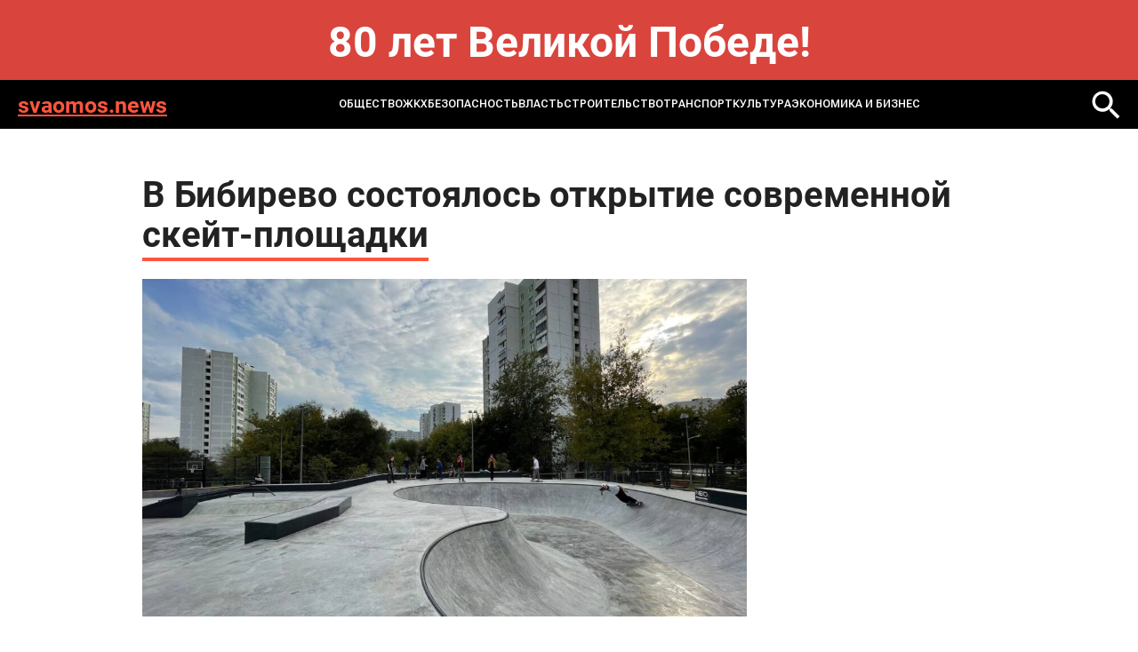

--- FILE ---
content_type: text/html; charset=windows-1251
request_url: https://svaomos.news/news/infrastruktura/v_bibirevo_sostoyalos_otkrytie_sovremennoy_skeyt_ploshchadki/
body_size: 5211
content:
<!DOCTYPE html>
<html lang="ru-ru" dir="ltr">

<head>
	<meta http-equiv="X-UA-Compatible" content="IE=edge" />
	<meta http-equiv="Content-Type" content="text/html; charset=windows-1251" />
<meta name="robots" content="index, follow" />
<meta name="keywords" content="MOS NEWS - онлайн издание, новости Москвы, новости сегодня, новости России, реклама в СМИ" />
<meta name="description" content="MOS NEWS - онлайн издание, новости Москвы, новости сегодня, новости России, реклама в СМИ" />
<link href="/bitrix/templates/svaomos.news - 2024/styles.css?1732093286232" type="text/css"  data-template-style="true"  rel="stylesheet" />
<script type="text/javascript">var _ba = _ba || []; _ba.push(["aid", "d08033aed4c4218602058125ae3df00b"]); _ba.push(["host", "svaomos.news"]); (function() {var ba = document.createElement("script"); ba.type = "text/javascript"; ba.async = true;ba.src = (document.location.protocol == "https:" ? "https://" : "http://") + "bitrix.info/ba.js";var s = document.getElementsByTagName("script")[0];s.parentNode.insertBefore(ba, s);})();</script>


	<title>
		В Бибирево состоялось открытие современной скейт-площадки | Новости mos. news	</title>
	<meta name="format-detection" content="telephone=no">
<meta name="viewport" content="width=device-width, initial-scale=1">
<link rel="shortcut icon" href="/bitrix/templates/svaomos.news - 2024/images/favicon.ico" sizes="16x16">
<meta name="viewport" content="width=device-width, initial-scale=1.0">
<link media="all" rel="stylesheet" type="text/css" href="/bitrix/templates/svaomos.news - 2024/css/all.css?v=1" />
<link href="/bitrix/templates/svaomos.news - 2024/custom.css?v=1" rel="stylesheet" type="text/css" /></head>
<body>
	<div id="panel">
			</div>
<style>
.bnr-line{
	color: #fff; font-size: 48px; text-align:center; padding: 30px 0 ; font-weight: bold; background: #d9443d;
}
@media (max-width: 1024px){
	.bnr-line{
		font-size: 28px;padding: 20px 0 ;
	}
}
</style>
<div class="bnr-line">80 лет Великой Победе!</div>
	<div id="wrapper">

		<header class="header">
			<div class="holder">
				<div class="header-block">
					<a href="/" class="header-logo">svaomos.news</a>
					<a href="" class="mob-nav-icon"><span class="mob-nav-block"></span></a>
						<div class="header-nav">
	<ul class="header-nav-list">
					<li class="">
					<a href="/news/society/">ОБЩЕСТВО</a>
				</li>
							<li class="">
					<a href="/news/zhkkh_i_stroitelstvo/">ЖКХ</a>
				</li>
							<li class="">
					<a href="/news/bezopasnost/">БЕЗОПАСНОСТЬ</a>
				</li>
							<li class="">
					<a href="/news/raznoe/">ВЛАСТЬ</a>
				</li>
							<li class="active">
					<a href="/news/infrastruktura/">СТРОИТЕЛЬСТВО</a>
				</li>
							<li class="">
					<a href="/news/transport/">ТРАНСПОРТ</a>
				</li>
							<li class="">
					<a href="/news/kultura/">КУЛЬТУРА</a>
				</li>
							<li class="">
					<a href="/news/ekonomika_i_biznes/">ЭКОНОМИКА И БИЗНЕС</a>
				</li>
				</ul>
</div>
						<a href="/search/" class="header-loupe"><img src="/bitrix/templates/svaomos.news - 2024/images/loupe-2.svg" alt=""></a>
				</div>
			</div>
		</header>

<section class="main">
	<div class="holder">
		<article class="article">
			<h1 class="article-title">В Бибирево состоялось открытие современной скейт-площадки</h1>
			<div class="article-img"><img src="/upload/iblock/464/mrwsle62x6404dvo183z6h5a9qicgqwo.png" alt=""></div>
			<div class="article-date">15.09.2023 19:31</div>
			<p>
	 В районе Бибирево состоялось открытие современной скейт-площадки на улице Лескова, 17. В строительстве спортивного объекта участвовала Федерация скейтбординга России, которая внесла вклад в разработку дизайна площадки и обеспечила ее соответствие мировым стандартам. Об этом сообщили в пресс-службе префектуры Северо-Восточного округа Москвы.
</p>
<p>
	 Новая скейт-площадка была разработана с учетом самых современных требований безопасности и комфорта. Её дизайн включает чашу из прочного бетона, а также специально разработанные стрит-секции с гранями, лестницами и перилами, предоставляющими бесконечные возможности для выполнения различных трюков. Рядом со площадкой создана небольшая баскетбольная зона с амфитеатром для зрителей, чтобы каждый мог насладиться зрелищными выступлениями и демонстрациями мастерства. После официальной церемонии открытия, все желающие испытали новую скейт-площадку на собственном опыте и насладились захватывающими выступлениями профессиональных спортсменов.
</p>
<p>
	 &nbsp;
</p>
<p>
	 Будь в курсе самых интересных новостей от&nbsp;<a href="https://vk.com/away.php?to=http%3A%2F%2FMOS.NEWS&cc_key=" target="_blank">MOS.NEWS</a>, подписывайся на наш&nbsp;<a href="https://t.me/smimosnews">Telegram</a>
</p>		</article>
		
<div class="news-more">
	<h2 class="title">Может быть интересно</h2>
	<div class="more-slider">
					<div class="more-slide">
				<a href="/news/society/samolet-vykatilsya-za-predely-vzletno-posadochnoy-polosy-v-aeroportu-makhachkaly/" class="more-item">
					<div class="more-title">Самолет выкатился за пределы взлетно-посадочной полосы в аэропорту Махачкалы</div>
					<div class="more-date">19 января 2026</div>
				</a>
			</div>
					<div class="more-slide">
				<a href="/news/society/desyat-chelovek-pogibli-pri-skhode-s-relsov-dvukh-poezdov-v-ispanii/" class="more-item">
					<div class="more-title">Десять человек погибли при сходе с рельсов двух поездов в Испании</div>
					<div class="more-date">19 января 2026</div>
				</a>
			</div>
					<div class="more-slide">
				<a href="/news/society/chislo-pogibshikh-pri-skhode-skorostnykh-poezdov-v-ispanii-uvelichilos-do-semi/" class="more-item">
					<div class="more-title">Число погибших при сходе скоростных поездов в Испании увеличилось до семи</div>
					<div class="more-date">19 января 2026</div>
				</a>
			</div>
					<div class="more-slide">
				<a href="/news/society/neizvestnye-razbili-memorial-anny-politkovskoy-v-moskve/" class="more-item">
					<div class="more-title">Неизвестные разбили мемориал Анны Политковской в Москве</div>
					<div class="more-date">18 января 2026</div>
				</a>
			</div>
					<div class="more-slide">
				<a href="/news/society/voennosluzhashchie-bundesvera-pokinuli-grenlandiyu-bez-obyasneniya-prichin-smi/" class="more-item">
					<div class="more-title">Военнослужащие бундесвера покинули Гренландию без объяснения причин – СМИ</div>
					<div class="more-date">18 января 2026</div>
				</a>
			</div>
					<div class="more-slide">
				<a href="/news/society/ugolovnoe-delo-vozbuzhdeno-posle-padeniya-naledi-na-kolyasku-s-rebenkom-v-moskve/" class="more-item">
					<div class="more-title">Уголовное дело возбуждено после падения наледи на коляску с ребенком в Москве</div>
					<div class="more-date">18 января 2026</div>
				</a>
			</div>
					<div class="more-slide">
				<a href="/news/society/prozhivavshiy-v-goa-rossiyanin-priznalsya-v-ubiystve-trekh-zhenshchin-smi/" class="more-item">
					<div class="more-title">Проживавший в Гоа россиянин признался в убийстве трех женщин – СМИ</div>
					<div class="more-date">18 января 2026</div>
				</a>
			</div>
					<div class="more-slide">
				<a href="/news/society/prokuratura-provodit-proverku-po-faktu-avarii-na-podstantsii-i-teploseti-v-chekhove/" class="more-item">
					<div class="more-title">Прокуратура проводит проверку по факту аварии на подстанции и теплосети в Чехове</div>
					<div class="more-date">18 января 2026</div>
				</a>
			</div>
			</div>
</div>
	</div>
</section>
<!-- 
 -->
	<footer class="footer">
		<div class="holder">
			<div class="footer-top">
				<div class="search">
					<form action="/search/">
						<input name="q" type="text" class="search-input" placeholder="Поиск...">
						<button name="s" class="search-button"></button>
					</form>
				</div>
				<div class="footer-links">
								<div class="footer-links-col">
								<a href="/news/society/" class="">ОБЩЕСТВО</a>
										<a href="/news/zhkkh_i_stroitelstvo/" class="">ЖКХ</a>
										<a href="/news/bezopasnost/" class="">БЕЗОПАСНОСТЬ</a>
										</div>
				<div class="footer-links-col">
							<a href="/news/raznoe/" class="">ВЛАСТЬ</a>
										<a href="/news/infrastruktura/" class="_active">СТРОИТЕЛЬСТВО</a>
										<a href="/news/transport/" class="">ТРАНСПОРТ</a>
										</div>
				<div class="footer-links-col">
							<a href="/news/kultura/" class="">КУЛЬТУРА</a>
										<a href="/news/ekonomika_i_biznes/" class="">ЭКОНОМИКА И БИЗНЕС</a>
				</div>
				</div>
			</div>
		</div>
		<div class="footer-bottom">
			<div class="footer-bottom-text">
				© 2014-2024 Информационный портал «MOS NEWS». <a href="">ЭЛ № ФС 77 - 68927</a>. Настоящий ресурс может содержать материалы 18+. Использование материалов издания - как вам угодно, никаких претензий со стороны нашего СМИ не будет. Мнение редакции может не совпадать с мнением авторов публикаций. Контакты редакции: <a href="tel:+74957654164">+7 (495) 765-41-64</a>, <a href="mailto:mos.news@inbox.ru">mos.news@inbox.ru</a><br>
В России признаны экстремистскими и запрещены организации «Meta Platforms Inc. по реализации продуктов — социальных сетей Facebook и Instagram», «Национал-большевистская партия», «Свидетели Иеговы», «Армия воли народа», «Русский общенациональный союз», «Движение против нелегальной иммиграции», «Правый сектор», УНА-УНСО, УПА, «Тризуб им. Степана Бандеры»,«Мизантропик дивижн», «Меджлис крымскотатарского народа», движение «Артподготовка», общероссийская политическая партия «Воля», АУЕ. Признаны террористическими и запрещены: «Движение Талибан», «Имарат Кавказ», «Исламское государство» (ИГ, ИГИЛ), Джебхад-ан-Нусра, «АУМ Синрике», «Братья-мусульмане», «Аль-Каида в странах исламского Магриба». <br>
Организации, СМИ и физические лица, <a href="">признанные в</a> России иностранными агентами: «Альянс врачей», «Лига Избирателей», «Фонд борьбы с коррупцией», «В защиту прав заключенных», ИАЦ «Сова», «Аналитический Центр Юрия Левады», «Мемориал», «Открытый Петербург», «Открытая Россия», «Гуманитарное действие», «Феникс плюс», «Агора», «Голос», «Комитет Солдатских матерей», «Женское достоинство», «Голос Америки», «Кавказ.Реалии», «Радио Свобода», Пономарев Лев Александрович, Савицкая Людмила Алексеевна, Маркелов Сергей Евгеньевич, Камалягин Денис Николаевич, Апахончич Дарья Александровна и <a href="">т.д.</a>

<!-- Yandex.Metrika counter -->
<script type="text/javascript" >
	(function(m,e,t,r,i,k,a){m[i]=m[i]||function(){(m[i].a=m[i].a||[]).push(arguments)};
		m[i].l=1*new Date();k=e.createElement(t),a=e.getElementsByTagName(t)[0],k.async=1,k.src=r,a.parentNode.insertBefore(k,a)})
	(window, document, "script", "https://mc.yandex.ru/metrika/tag.js", "ym");

	ym(42641724, "init", {
		clickmap:true,
		trackLinks:true,
		accurateTrackBounce:true
	});
</script>
<noscript><div><img src="https://mc.yandex.ru/watch/42641724" style="position:absolute; left:-9999px;" alt="" /></div></noscript>
<!-- /Yandex.Metrika counter -->			</div>
			<div class="footer-info">
				<div class="footer-logo">
					<a href="https://rim.media"><img src=" /bitrix/templates/svaomos.news - 2024/images/footer-logo.png" alt=""></a>
				</div>
				<div class="footer-webs">
					<a href="">
						<svg width="28" height="28" viewBox="0 0 28 28" fill="none" xmlns="http://www.w3.org/2000/svg">
							<path d="M20.75 7.5C19.5452 6.70987 18.7715 5.22359 18.5 3.75C18.4416 3.43169 18.5 3.33524 18.5 3H14.75V18.75C14.6855 20.486 12.7405 21.75 11 21.75C10.4588 21.75 9.94871 21.2376 9.5 21C8.47135 20.4554 8 19.9983 8 18.75C8 16.957 9.21865 15 11 15C11.3326 15 12.1982 14.9052 12.5 15V11.25C12.1876 11.2071 11.3236 11.25 11 11.25C7.09854 11.25 4.25 14.8236 4.25 18.75C4.25 21.1587 5.4249 22.711 7.25 24C8.39924 24.8121 9.49236 25.5 11 25.5C14.9015 25.5 18.5 22.6758 18.5 18.75V10.5C20.0077 11.5887 21.7567 12 23.75 12V8.25C22.6765 8.25 21.5891 8.05027 20.75 7.5Z" fill="white"/>
						</svg>
					</a>
					<a href="">
						<svg width="28" height="28" viewBox="0 0 28 28" fill="none" xmlns="http://www.w3.org/2000/svg">
							<path fill-rule="evenodd" clip-rule="evenodd" d="M22.25 22.5H18.5V17.25C18.5 16.0042 18.7126 14.25 17 14.25C15.2626 14.25 14.75 15.1 14.75 16.5V22.5H11.75V11.25H14.75V12.75C15.1958 11.9041 16.1249 11.25 17.75 11.25C21.1292 11.25 22.25 13.6083 22.25 16.5V22.5ZM8 9.75C6.92917 9.75 5.75 9.32083 5.75 8.25C5.75 7.18333 6.93291 6 8 6C9.06667 6 9.5 7.18333 9.5 8.25C9.5 9.32083 9.06667 9.75 8 9.75ZM5.75 22.5H9.5V11.25H5.75V22.5ZM23.75 3H4.25C3.33374 3 2.75 3.60416 2.75 4.5V24C2.75 24.8958 3.33374 25.5 4.25 25.5H23.75C24.6663 25.5 25.25 24.8958 25.25 24V4.5C25.25 3.60416 24.6708 3 23.75 3Z" fill="#E6E6E6"/>
						</svg>
					</a>
				</div>
				<a href="" class="footer-button">Подписаться</a>
			</div>
		</div>
	</footer>
	<link media="all" rel="stylesheet" type="text/css" href="/bitrix/templates/svaomos.news - 2024/css/slick.css" />
	<script src="/bitrix/templates/svaomos.news - 2024/js/jquery-2.2.4.min.js"></script>
	<script src="/bitrix/templates/svaomos.news - 2024/js/slick.min.js"></script>
	<script src="/bitrix/templates/svaomos.news - 2024/js/all.js"></script>
</body>
</html>